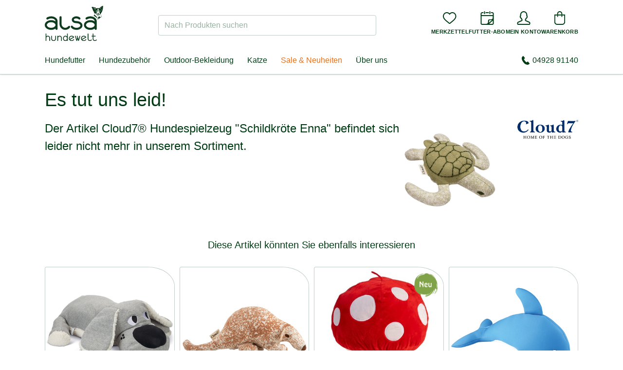

--- FILE ---
content_type: image/svg+xml
request_url: https://www.alsa-hundewelt.de/assets/v2/icons/bag-f67d807390914704c3c5a2d5b28170c3.svg
body_size: 642
content:
<svg xmlns="http://www.w3.org/2000/svg" viewBox="0 0 23 29">
  <path d="M17 7V5.5c0-3-2.5-5.5-5.5-5.5C10 0 8.7.6 7.6 1.6 6.6 2.6 6 4 6 5.5V7H0v16c0 1.6.6 3.1 1.8 4.2C2.9 28.3 4.4 29 6 29h11c1.6 0 3.1-.6 4.2-1.8 1.1-1.1 1.8-2.6 1.8-4.2V7h-6zM9 3c.7-.7 1.5-1 2.5-1C13.4 2 15 3.6 15 5.5V7H8V5.5c0-.9.4-1.8 1-2.5zm12 20c0 1.1-.4 2.1-1.2 2.8C19 26.6 18 27 17 27H6c-1.1 0-2.1-.4-2.8-1.2C2.4 25 2 24 2 23V9h4v2.3c0 .6.4 1 1 1s1-.4 1-1V9h7v2.3c0 .6.4 1 1 1s1-.4 1-1V9h4v14z" fill="#003e15"/>
</svg>


--- FILE ---
content_type: image/svg+xml
request_url: https://www.alsa-hundewelt.de/assets/v2/icons/minus.svg
body_size: 482
content:
<svg xmlns="http://www.w3.org/2000/svg" viewBox="0 0 14 2.12">
  <path d="M12.94 2.13H1.07a1.07 1.07 0 1 1 0-2.13h11.87a1.07 1.07 0 0 1 0 2.13z" fill="#003c14"/>
</svg>
